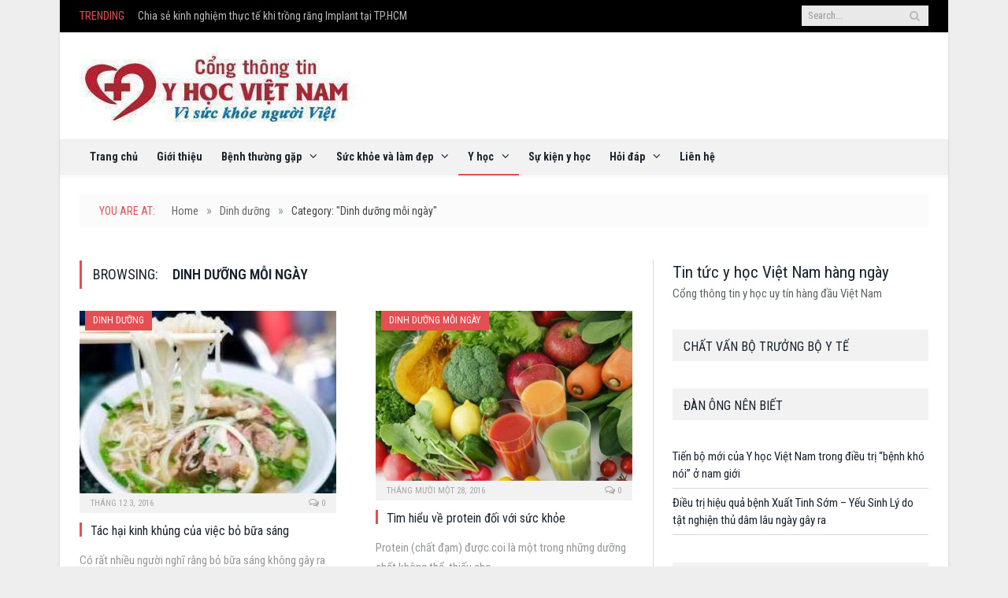

--- FILE ---
content_type: text/html; charset=UTF-8
request_url: https://yhocvietnam.com.vn/dinh-duong/dinh-duong-moi-ngay/
body_size: 18676
content:
<!DOCTYPE html>

<!--[if IE 8]> <html class="ie ie8" lang="vi"> <![endif]-->
<!--[if IE 9]> <html class="ie ie9" lang="vi"> <![endif]-->
<!--[if gt IE 9]><!--> <html lang="vi"> <!--<![endif]-->

<head>

<meta name="google-site-verification" content="42Z6qatqZEOO3Az5BbwixoKGy1piMCH9SHuCsaGoRTg" />
<meta charset="UTF-8" />
<title>Dinh dưỡng mỗi ngày Archives - Y học Việt Nam</title>

 
<meta name="viewport" content="width=device-width, initial-scale=1" />
<link rel="pingback" href="https://yhocvietnam.com.vn/xmlrpc.php" />
	

	
<meta name='robots' content='index, follow, max-image-preview:large, max-snippet:-1, max-video-preview:-1' />

	<!-- This site is optimized with the Yoast SEO plugin v25.3.1 - https://yoast.com/wordpress/plugins/seo/ -->
	<link rel="canonical" href="https://yhocvietnam.com.vn/dinh-duong/dinh-duong-moi-ngay/" />
	<meta property="og:locale" content="vi_VN" />
	<meta property="og:type" content="article" />
	<meta property="og:title" content="Dinh dưỡng mỗi ngày Archives - Y học Việt Nam" />
	<meta property="og:url" content="https://yhocvietnam.com.vn/dinh-duong/dinh-duong-moi-ngay/" />
	<meta property="og:site_name" content="Y học Việt Nam" />
	<meta name="twitter:card" content="summary_large_image" />
	<script type="application/ld+json" class="yoast-schema-graph">{"@context":"https://schema.org","@graph":[{"@type":"CollectionPage","@id":"https://yhocvietnam.com.vn/dinh-duong/dinh-duong-moi-ngay/","url":"https://yhocvietnam.com.vn/dinh-duong/dinh-duong-moi-ngay/","name":"Dinh dưỡng mỗi ngày Archives - Y học Việt Nam","isPartOf":{"@id":"https://yhocvietnam.com.vn/#website"},"primaryImageOfPage":{"@id":"https://yhocvietnam.com.vn/dinh-duong/dinh-duong-moi-ngay/#primaryimage"},"image":{"@id":"https://yhocvietnam.com.vn/dinh-duong/dinh-duong-moi-ngay/#primaryimage"},"thumbnailUrl":"https://yhocvietnam.com.vn/wp-content/uploads/2016/12/bua-sang.jpg","breadcrumb":{"@id":"https://yhocvietnam.com.vn/dinh-duong/dinh-duong-moi-ngay/#breadcrumb"},"inLanguage":"vi"},{"@type":"ImageObject","inLanguage":"vi","@id":"https://yhocvietnam.com.vn/dinh-duong/dinh-duong-moi-ngay/#primaryimage","url":"https://yhocvietnam.com.vn/wp-content/uploads/2016/12/bua-sang.jpg","contentUrl":"https://yhocvietnam.com.vn/wp-content/uploads/2016/12/bua-sang.jpg","width":600,"height":450,"caption":"Sự cần thiết của bữa sáng"},{"@type":"BreadcrumbList","@id":"https://yhocvietnam.com.vn/dinh-duong/dinh-duong-moi-ngay/#breadcrumb","itemListElement":[{"@type":"ListItem","position":1,"name":"Home","item":"https://yhocvietnam.com.vn/"},{"@type":"ListItem","position":2,"name":"Dinh dưỡng","item":"https://yhocvietnam.com.vn/dinh-duong/"},{"@type":"ListItem","position":3,"name":"Dinh dưỡng mỗi ngày"}]},{"@type":"WebSite","@id":"https://yhocvietnam.com.vn/#website","url":"https://yhocvietnam.com.vn/","name":"Y học Việt Nam","description":"Just another WordPress site","potentialAction":[{"@type":"SearchAction","target":{"@type":"EntryPoint","urlTemplate":"https://yhocvietnam.com.vn/?s={search_term_string}"},"query-input":{"@type":"PropertyValueSpecification","valueRequired":true,"valueName":"search_term_string"}}],"inLanguage":"vi"}]}</script>
	<!-- / Yoast SEO plugin. -->


<link rel='dns-prefetch' href='//fonts.googleapis.com' />
<link rel="alternate" type="application/rss+xml" title="Dòng thông tin Y học Việt Nam &raquo;" href="https://yhocvietnam.com.vn/feed/" />
<link rel="alternate" type="application/rss+xml" title="Dòng thông tin danh mục Y học Việt Nam &raquo; Dinh dưỡng mỗi ngày" href="https://yhocvietnam.com.vn/dinh-duong/dinh-duong-moi-ngay/feed/" />
<style id='wp-img-auto-sizes-contain-inline-css' type='text/css'>
img:is([sizes=auto i],[sizes^="auto," i]){contain-intrinsic-size:3000px 1500px}
/*# sourceURL=wp-img-auto-sizes-contain-inline-css */
</style>
<style id='wp-emoji-styles-inline-css' type='text/css'>

	img.wp-smiley, img.emoji {
		display: inline !important;
		border: none !important;
		box-shadow: none !important;
		height: 1em !important;
		width: 1em !important;
		margin: 0 0.07em !important;
		vertical-align: -0.1em !important;
		background: none !important;
		padding: 0 !important;
	}
/*# sourceURL=wp-emoji-styles-inline-css */
</style>
<style id='wp-block-library-inline-css' type='text/css'>
:root{--wp-block-synced-color:#7a00df;--wp-block-synced-color--rgb:122,0,223;--wp-bound-block-color:var(--wp-block-synced-color);--wp-editor-canvas-background:#ddd;--wp-admin-theme-color:#007cba;--wp-admin-theme-color--rgb:0,124,186;--wp-admin-theme-color-darker-10:#006ba1;--wp-admin-theme-color-darker-10--rgb:0,107,160.5;--wp-admin-theme-color-darker-20:#005a87;--wp-admin-theme-color-darker-20--rgb:0,90,135;--wp-admin-border-width-focus:2px}@media (min-resolution:192dpi){:root{--wp-admin-border-width-focus:1.5px}}.wp-element-button{cursor:pointer}:root .has-very-light-gray-background-color{background-color:#eee}:root .has-very-dark-gray-background-color{background-color:#313131}:root .has-very-light-gray-color{color:#eee}:root .has-very-dark-gray-color{color:#313131}:root .has-vivid-green-cyan-to-vivid-cyan-blue-gradient-background{background:linear-gradient(135deg,#00d084,#0693e3)}:root .has-purple-crush-gradient-background{background:linear-gradient(135deg,#34e2e4,#4721fb 50%,#ab1dfe)}:root .has-hazy-dawn-gradient-background{background:linear-gradient(135deg,#faaca8,#dad0ec)}:root .has-subdued-olive-gradient-background{background:linear-gradient(135deg,#fafae1,#67a671)}:root .has-atomic-cream-gradient-background{background:linear-gradient(135deg,#fdd79a,#004a59)}:root .has-nightshade-gradient-background{background:linear-gradient(135deg,#330968,#31cdcf)}:root .has-midnight-gradient-background{background:linear-gradient(135deg,#020381,#2874fc)}:root{--wp--preset--font-size--normal:16px;--wp--preset--font-size--huge:42px}.has-regular-font-size{font-size:1em}.has-larger-font-size{font-size:2.625em}.has-normal-font-size{font-size:var(--wp--preset--font-size--normal)}.has-huge-font-size{font-size:var(--wp--preset--font-size--huge)}.has-text-align-center{text-align:center}.has-text-align-left{text-align:left}.has-text-align-right{text-align:right}.has-fit-text{white-space:nowrap!important}#end-resizable-editor-section{display:none}.aligncenter{clear:both}.items-justified-left{justify-content:flex-start}.items-justified-center{justify-content:center}.items-justified-right{justify-content:flex-end}.items-justified-space-between{justify-content:space-between}.screen-reader-text{border:0;clip-path:inset(50%);height:1px;margin:-1px;overflow:hidden;padding:0;position:absolute;width:1px;word-wrap:normal!important}.screen-reader-text:focus{background-color:#ddd;clip-path:none;color:#444;display:block;font-size:1em;height:auto;left:5px;line-height:normal;padding:15px 23px 14px;text-decoration:none;top:5px;width:auto;z-index:100000}html :where(.has-border-color){border-style:solid}html :where([style*=border-top-color]){border-top-style:solid}html :where([style*=border-right-color]){border-right-style:solid}html :where([style*=border-bottom-color]){border-bottom-style:solid}html :where([style*=border-left-color]){border-left-style:solid}html :where([style*=border-width]){border-style:solid}html :where([style*=border-top-width]){border-top-style:solid}html :where([style*=border-right-width]){border-right-style:solid}html :where([style*=border-bottom-width]){border-bottom-style:solid}html :where([style*=border-left-width]){border-left-style:solid}html :where(img[class*=wp-image-]){height:auto;max-width:100%}:where(figure){margin:0 0 1em}html :where(.is-position-sticky){--wp-admin--admin-bar--position-offset:var(--wp-admin--admin-bar--height,0px)}@media screen and (max-width:600px){html :where(.is-position-sticky){--wp-admin--admin-bar--position-offset:0px}}

/*# sourceURL=wp-block-library-inline-css */
</style><style id='global-styles-inline-css' type='text/css'>
:root{--wp--preset--aspect-ratio--square: 1;--wp--preset--aspect-ratio--4-3: 4/3;--wp--preset--aspect-ratio--3-4: 3/4;--wp--preset--aspect-ratio--3-2: 3/2;--wp--preset--aspect-ratio--2-3: 2/3;--wp--preset--aspect-ratio--16-9: 16/9;--wp--preset--aspect-ratio--9-16: 9/16;--wp--preset--color--black: #000000;--wp--preset--color--cyan-bluish-gray: #abb8c3;--wp--preset--color--white: #ffffff;--wp--preset--color--pale-pink: #f78da7;--wp--preset--color--vivid-red: #cf2e2e;--wp--preset--color--luminous-vivid-orange: #ff6900;--wp--preset--color--luminous-vivid-amber: #fcb900;--wp--preset--color--light-green-cyan: #7bdcb5;--wp--preset--color--vivid-green-cyan: #00d084;--wp--preset--color--pale-cyan-blue: #8ed1fc;--wp--preset--color--vivid-cyan-blue: #0693e3;--wp--preset--color--vivid-purple: #9b51e0;--wp--preset--gradient--vivid-cyan-blue-to-vivid-purple: linear-gradient(135deg,rgb(6,147,227) 0%,rgb(155,81,224) 100%);--wp--preset--gradient--light-green-cyan-to-vivid-green-cyan: linear-gradient(135deg,rgb(122,220,180) 0%,rgb(0,208,130) 100%);--wp--preset--gradient--luminous-vivid-amber-to-luminous-vivid-orange: linear-gradient(135deg,rgb(252,185,0) 0%,rgb(255,105,0) 100%);--wp--preset--gradient--luminous-vivid-orange-to-vivid-red: linear-gradient(135deg,rgb(255,105,0) 0%,rgb(207,46,46) 100%);--wp--preset--gradient--very-light-gray-to-cyan-bluish-gray: linear-gradient(135deg,rgb(238,238,238) 0%,rgb(169,184,195) 100%);--wp--preset--gradient--cool-to-warm-spectrum: linear-gradient(135deg,rgb(74,234,220) 0%,rgb(151,120,209) 20%,rgb(207,42,186) 40%,rgb(238,44,130) 60%,rgb(251,105,98) 80%,rgb(254,248,76) 100%);--wp--preset--gradient--blush-light-purple: linear-gradient(135deg,rgb(255,206,236) 0%,rgb(152,150,240) 100%);--wp--preset--gradient--blush-bordeaux: linear-gradient(135deg,rgb(254,205,165) 0%,rgb(254,45,45) 50%,rgb(107,0,62) 100%);--wp--preset--gradient--luminous-dusk: linear-gradient(135deg,rgb(255,203,112) 0%,rgb(199,81,192) 50%,rgb(65,88,208) 100%);--wp--preset--gradient--pale-ocean: linear-gradient(135deg,rgb(255,245,203) 0%,rgb(182,227,212) 50%,rgb(51,167,181) 100%);--wp--preset--gradient--electric-grass: linear-gradient(135deg,rgb(202,248,128) 0%,rgb(113,206,126) 100%);--wp--preset--gradient--midnight: linear-gradient(135deg,rgb(2,3,129) 0%,rgb(40,116,252) 100%);--wp--preset--font-size--small: 13px;--wp--preset--font-size--medium: 20px;--wp--preset--font-size--large: 36px;--wp--preset--font-size--x-large: 42px;--wp--preset--spacing--20: 0.44rem;--wp--preset--spacing--30: 0.67rem;--wp--preset--spacing--40: 1rem;--wp--preset--spacing--50: 1.5rem;--wp--preset--spacing--60: 2.25rem;--wp--preset--spacing--70: 3.38rem;--wp--preset--spacing--80: 5.06rem;--wp--preset--shadow--natural: 6px 6px 9px rgba(0, 0, 0, 0.2);--wp--preset--shadow--deep: 12px 12px 50px rgba(0, 0, 0, 0.4);--wp--preset--shadow--sharp: 6px 6px 0px rgba(0, 0, 0, 0.2);--wp--preset--shadow--outlined: 6px 6px 0px -3px rgb(255, 255, 255), 6px 6px rgb(0, 0, 0);--wp--preset--shadow--crisp: 6px 6px 0px rgb(0, 0, 0);}:where(.is-layout-flex){gap: 0.5em;}:where(.is-layout-grid){gap: 0.5em;}body .is-layout-flex{display: flex;}.is-layout-flex{flex-wrap: wrap;align-items: center;}.is-layout-flex > :is(*, div){margin: 0;}body .is-layout-grid{display: grid;}.is-layout-grid > :is(*, div){margin: 0;}:where(.wp-block-columns.is-layout-flex){gap: 2em;}:where(.wp-block-columns.is-layout-grid){gap: 2em;}:where(.wp-block-post-template.is-layout-flex){gap: 1.25em;}:where(.wp-block-post-template.is-layout-grid){gap: 1.25em;}.has-black-color{color: var(--wp--preset--color--black) !important;}.has-cyan-bluish-gray-color{color: var(--wp--preset--color--cyan-bluish-gray) !important;}.has-white-color{color: var(--wp--preset--color--white) !important;}.has-pale-pink-color{color: var(--wp--preset--color--pale-pink) !important;}.has-vivid-red-color{color: var(--wp--preset--color--vivid-red) !important;}.has-luminous-vivid-orange-color{color: var(--wp--preset--color--luminous-vivid-orange) !important;}.has-luminous-vivid-amber-color{color: var(--wp--preset--color--luminous-vivid-amber) !important;}.has-light-green-cyan-color{color: var(--wp--preset--color--light-green-cyan) !important;}.has-vivid-green-cyan-color{color: var(--wp--preset--color--vivid-green-cyan) !important;}.has-pale-cyan-blue-color{color: var(--wp--preset--color--pale-cyan-blue) !important;}.has-vivid-cyan-blue-color{color: var(--wp--preset--color--vivid-cyan-blue) !important;}.has-vivid-purple-color{color: var(--wp--preset--color--vivid-purple) !important;}.has-black-background-color{background-color: var(--wp--preset--color--black) !important;}.has-cyan-bluish-gray-background-color{background-color: var(--wp--preset--color--cyan-bluish-gray) !important;}.has-white-background-color{background-color: var(--wp--preset--color--white) !important;}.has-pale-pink-background-color{background-color: var(--wp--preset--color--pale-pink) !important;}.has-vivid-red-background-color{background-color: var(--wp--preset--color--vivid-red) !important;}.has-luminous-vivid-orange-background-color{background-color: var(--wp--preset--color--luminous-vivid-orange) !important;}.has-luminous-vivid-amber-background-color{background-color: var(--wp--preset--color--luminous-vivid-amber) !important;}.has-light-green-cyan-background-color{background-color: var(--wp--preset--color--light-green-cyan) !important;}.has-vivid-green-cyan-background-color{background-color: var(--wp--preset--color--vivid-green-cyan) !important;}.has-pale-cyan-blue-background-color{background-color: var(--wp--preset--color--pale-cyan-blue) !important;}.has-vivid-cyan-blue-background-color{background-color: var(--wp--preset--color--vivid-cyan-blue) !important;}.has-vivid-purple-background-color{background-color: var(--wp--preset--color--vivid-purple) !important;}.has-black-border-color{border-color: var(--wp--preset--color--black) !important;}.has-cyan-bluish-gray-border-color{border-color: var(--wp--preset--color--cyan-bluish-gray) !important;}.has-white-border-color{border-color: var(--wp--preset--color--white) !important;}.has-pale-pink-border-color{border-color: var(--wp--preset--color--pale-pink) !important;}.has-vivid-red-border-color{border-color: var(--wp--preset--color--vivid-red) !important;}.has-luminous-vivid-orange-border-color{border-color: var(--wp--preset--color--luminous-vivid-orange) !important;}.has-luminous-vivid-amber-border-color{border-color: var(--wp--preset--color--luminous-vivid-amber) !important;}.has-light-green-cyan-border-color{border-color: var(--wp--preset--color--light-green-cyan) !important;}.has-vivid-green-cyan-border-color{border-color: var(--wp--preset--color--vivid-green-cyan) !important;}.has-pale-cyan-blue-border-color{border-color: var(--wp--preset--color--pale-cyan-blue) !important;}.has-vivid-cyan-blue-border-color{border-color: var(--wp--preset--color--vivid-cyan-blue) !important;}.has-vivid-purple-border-color{border-color: var(--wp--preset--color--vivid-purple) !important;}.has-vivid-cyan-blue-to-vivid-purple-gradient-background{background: var(--wp--preset--gradient--vivid-cyan-blue-to-vivid-purple) !important;}.has-light-green-cyan-to-vivid-green-cyan-gradient-background{background: var(--wp--preset--gradient--light-green-cyan-to-vivid-green-cyan) !important;}.has-luminous-vivid-amber-to-luminous-vivid-orange-gradient-background{background: var(--wp--preset--gradient--luminous-vivid-amber-to-luminous-vivid-orange) !important;}.has-luminous-vivid-orange-to-vivid-red-gradient-background{background: var(--wp--preset--gradient--luminous-vivid-orange-to-vivid-red) !important;}.has-very-light-gray-to-cyan-bluish-gray-gradient-background{background: var(--wp--preset--gradient--very-light-gray-to-cyan-bluish-gray) !important;}.has-cool-to-warm-spectrum-gradient-background{background: var(--wp--preset--gradient--cool-to-warm-spectrum) !important;}.has-blush-light-purple-gradient-background{background: var(--wp--preset--gradient--blush-light-purple) !important;}.has-blush-bordeaux-gradient-background{background: var(--wp--preset--gradient--blush-bordeaux) !important;}.has-luminous-dusk-gradient-background{background: var(--wp--preset--gradient--luminous-dusk) !important;}.has-pale-ocean-gradient-background{background: var(--wp--preset--gradient--pale-ocean) !important;}.has-electric-grass-gradient-background{background: var(--wp--preset--gradient--electric-grass) !important;}.has-midnight-gradient-background{background: var(--wp--preset--gradient--midnight) !important;}.has-small-font-size{font-size: var(--wp--preset--font-size--small) !important;}.has-medium-font-size{font-size: var(--wp--preset--font-size--medium) !important;}.has-large-font-size{font-size: var(--wp--preset--font-size--large) !important;}.has-x-large-font-size{font-size: var(--wp--preset--font-size--x-large) !important;}
/*# sourceURL=global-styles-inline-css */
</style>

<style id='classic-theme-styles-inline-css' type='text/css'>
/*! This file is auto-generated */
.wp-block-button__link{color:#fff;background-color:#32373c;border-radius:9999px;box-shadow:none;text-decoration:none;padding:calc(.667em + 2px) calc(1.333em + 2px);font-size:1.125em}.wp-block-file__button{background:#32373c;color:#fff;text-decoration:none}
/*# sourceURL=/wp-includes/css/classic-themes.min.css */
</style>
<link rel='stylesheet' id='widgetopts-styles-css' href='https://yhocvietnam.com.vn/wp-content/plugins/widget-options/assets/css/widget-options.css?ver=4.1.1' type='text/css' media='all' />
<link rel='stylesheet' id='ez-toc-css' href='https://yhocvietnam.com.vn/wp-content/plugins/easy-table-of-contents/assets/css/screen.min.css?ver=2.0.79.2' type='text/css' media='all' />
<style id='ez-toc-inline-css' type='text/css'>
div#ez-toc-container .ez-toc-title {font-size: 120%;}div#ez-toc-container .ez-toc-title {font-weight: 500;}div#ez-toc-container ul li , div#ez-toc-container ul li a {font-size: 95%;}div#ez-toc-container ul li , div#ez-toc-container ul li a {font-weight: 500;}div#ez-toc-container nav ul ul li {font-size: 90%;}.ez-toc-box-title {font-weight: bold; margin-bottom: 10px; text-align: center; text-transform: uppercase; letter-spacing: 1px; color: #666; padding-bottom: 5px;position:absolute;top:-4%;left:5%;background-color: inherit;transition: top 0.3s ease;}.ez-toc-box-title.toc-closed {top:-25%;}
.ez-toc-container-direction {direction: ltr;}.ez-toc-counter ul{counter-reset: item ;}.ez-toc-counter nav ul li a::before {content: counters(item, '.', decimal) '. ';display: inline-block;counter-increment: item;flex-grow: 0;flex-shrink: 0;margin-right: .2em; float: left; }.ez-toc-widget-direction {direction: ltr;}.ez-toc-widget-container ul{counter-reset: item ;}.ez-toc-widget-container nav ul li a::before {content: counters(item, '.', decimal) '. ';display: inline-block;counter-increment: item;flex-grow: 0;flex-shrink: 0;margin-right: .2em; float: left; }
/*# sourceURL=ez-toc-inline-css */
</style>
<link rel='stylesheet' id='smartmag-fonts-css' href='https://fonts.googleapis.com/css?family=Open+Sans:400,600,700|Roboto+Slab' type='text/css' media='all' />
<link rel='stylesheet' id='smartmag-core-css' href='https://yhocvietnam.com.vn/wp-content/themes/smart-mag/style.css?ver=2.3.0' type='text/css' media='all' />
<link rel='stylesheet' id='smartmag-responsive-css' href='https://yhocvietnam.com.vn/wp-content/themes/smart-mag/css/responsive.css?ver=2.3.0' type='text/css' media='all' />
<link rel='stylesheet' id='smartmag-font-awesome-css' href='https://yhocvietnam.com.vn/wp-content/themes/smart-mag/css/fontawesome/css/font-awesome.min.css?ver=2.3.0' type='text/css' media='all' />
<link rel='stylesheet' id='smartmag-skin-css' href='https://yhocvietnam.com.vn/wp-content/themes/smart-mag/css/skin-light.css?ver=6.9' type='text/css' media='all' />
<link rel='stylesheet' id='custom-css-css' href='https://yhocvietnam.com.vn/?bunyad_custom_css=1&#038;ver=6.9' type='text/css' media='all' />
<script type="text/javascript" src="https://yhocvietnam.com.vn/wp-includes/js/jquery/jquery.min.js?ver=3.7.1" id="jquery-core-js"></script>
<script type="text/javascript" src="https://yhocvietnam.com.vn/wp-includes/js/jquery/jquery-migrate.min.js?ver=3.4.1" id="jquery-migrate-js"></script>
<link rel="https://api.w.org/" href="https://yhocvietnam.com.vn/wp-json/" /><link rel="alternate" title="JSON" type="application/json" href="https://yhocvietnam.com.vn/wp-json/wp/v2/categories/20" /><link rel="EditURI" type="application/rsd+xml" title="RSD" href="https://yhocvietnam.com.vn/xmlrpc.php?rsd" />
<meta name="generator" content="WordPress 6.9" />
<!-- Global site tag (gtag.js) - Google Analytics -->
<script async src="https://www.googletagmanager.com/gtag/js?id=G-CK19EB7325"></script>
<script>
  window.dataLayer = window.dataLayer || [];
  function gtag(){dataLayer.push(arguments);}
  gtag('js', new Date());

  gtag('config', 'G-CK19EB7325');
</script>
<link rel="icon" href="https://yhocvietnam.com.vn/wp-content/uploads/2017/09/cropped-logo-32x32.jpg" sizes="32x32" />
<link rel="icon" href="https://yhocvietnam.com.vn/wp-content/uploads/2017/09/cropped-logo-192x192.jpg" sizes="192x192" />
<link rel="apple-touch-icon" href="https://yhocvietnam.com.vn/wp-content/uploads/2017/09/cropped-logo-180x180.jpg" />
<meta name="msapplication-TileImage" content="https://yhocvietnam.com.vn/wp-content/uploads/2017/09/cropped-logo-270x270.jpg" />
<script type="application/ld+json">
{
  "@context": "https://schema.org",
  "@type": "Organization",
  "name": "Y Học Việt Nam",
  "alternateName": "Y Học Việt Nam",
  "url": "https://yhocvietnam.com.vn/",
  "logo": "https://yhocvietnam.com.vn/wp-content/uploads/2020/07/logo.jpg",
  "contactPoint": {
    "@type": "ContactPoint",
    "telephone": "0969645151",
    "contactType": "customer service",
    "contactOption": "TollFree",
    "areaServed": "VN",
    "availableLanguage": "Vietnamese"
  },
  "sameAs": [
    "https://www.facebook.com/Y-H%E1%BB%8Dc-Vi%E1%BB%87t-Nam-106074971199521/",
	"https://www.google.com/maps?cid=461445289197919864",
    "https://twitter.com/yhocvietnam1",
    "https://www.instagram.com/yhocvietnam/",
    "https://www.youtube.com/channel/UCsr4-esYGFXKPfHSKJT9v3g/about",
    "https://www.pinterest.com/yhocvietnam/",
	"https://www.linkedin.com/in/yhocvietnam/",
	"https://yhocvietnam.tumblr.com/",
	"https://soundcloud.com/yhocvietnam",
	"https://www.flickr.com/people/yhocvietnam/",
	"https://www.goodreads.com/yhocvietnam",
	"https://vi.gravatar.com/yhocvietnamcom",
	"https://about.me/yhocvietnam/",
	"https://yhocvietnam.tech.blog/",
	"https://www.behance.net/yhocvietnam",
	"https://yhocvietnamcomvn.wixsite.com/yhocvietnam",
	"https://catchthemes.com/support-forum/users/yhocvietnam/",
	"https://issuu.com/yhocvietnam",
	"https://medium.com/@yhocvietnam",
	"https://sites.google.com/view/yhocvietnam/",
	"https://yhoc-vietnam.weebly.com/",
	"https://mix.com/yhocvietnam",
	"https://www.diigo.com/user/yhocvietnam",
	"https://mix.com/yhocvietnam",
	"https://www.scoop.it/u/yhocvietnam",
	"https://www.wishlistr.com/yhocvietnam",
	"https://yolotheme.com/forums/users/yhocvietnam/",
	"https://myspace.com/yhocvietnam",
	"https://hubpages.com/@yhocvietnam",
	"https://500px.com/yhocvietnam",
	"https://forums.iis.net/members/yhocvietnam.aspx",
	"http://www.webestools.com/profile-238573.html",
	"https://gitlab.redox-os.org/yhocvietnam",
	"https://linkhay.com/u/yhocvietnam",
	"http://www.divephotoguide.com/user/yhocvietnam"
  ]
}
</script>

<script type="application/ld+json">
{
  "@context": "https://schema.org",
  "@type": "LocalBusiness",
  "name": "Y Học Việt Nam",
  "image": "https://yhocvietnam.com.vn/wp-content/uploads/2020/07/logo.jpg",
  "@id": "https://yhocvietnam.com.vn/wp-content/uploads/2020/07/logo.jpg",
  "url": "https://yhocvietnam.com.vn/",
  "telephone": "0969645151",
  "address": {
    "@type": "PostalAddress",
    "streetAddress": "22 Tràng Thi, Hàng Trống, Hoàn Kiếm",
    "addressLocality": "Hà Nội",
    "postalCode": "100000",
    "addressCountry": "VN"
  },
  "geo": {
    "@type": "GeoCoordinates",
    "latitude": 21.027122,
    "longitude": 105.8457463
  },
  "openingHoursSpecification": {
    "@type": "OpeningHoursSpecification",
    "dayOfWeek": [
      "Monday",
      "Tuesday",
      "Wednesday",
      "Thursday",
      "Friday",
      "Saturday"
    ],
    "opens": "08:00",
    "closes": "17:30"
  },
  "sameAs": [
	"https://www.facebook.com/Y-H%E1%BB%8Dc-Vi%E1%BB%87t-Nam-106074971199521/",
    "https://www.google.com/maps?cid=461445289197919864",
    "https://twitter.com/yhocvietnam1",
    "https://www.youtube.com/channel/UCsr4-esYGFXKPfHSKJT9v3g/about",
    "https://www.pinterest.com/yhocvietnam/"
  ]
}
</script>		<style type="text/css" id="wp-custom-css">
			/*
You can add your own CSS here.

Click the help icon above to learn more.
*/

.sxc-follow-buttons .sxc-follow-button {
    margin: unset !important;
}
.main .sidebar .widgettitle, .tabbed .tabs-list,.tabbed .tabs-list a {

    background: #f2f2f2;
    color: #19232d !important;
}		</style>
			
<!--[if lt IE 9]>
<script src="https://yhocvietnam.com.vn/wp-content/themes/smart-mag/js/html5.js" type="text/javascript"></script>
<![endif]-->


</head>

<body data-rsssl=1 class="archive category category-dinh-duong-moi-ngay category-20 wp-theme-smart-mag right-sidebar boxed">

<div class="main-wrap">

	
	
	<div class="top-bar">

		<div class="wrap">
			<section class="top-bar-content">
			
								<div class="trending-ticker">
					<span class="heading">Trending</span>

					<ul>
												
												
							<li><a href="https://yhocvietnam.com.vn/tu-van-hoi-dap/chia-se-kinh-nghiem-thuc-te-khi-trong-rang-implant-tai-tp-hcm/" title="Chia sẻ kinh nghiệm thực tế khi trồng răng Implant tại TP.HCM">Chia sẻ kinh nghiệm thực tế khi trồng răng Implant tại TP.HCM</a></li>
						
												
							<li><a href="https://yhocvietnam.com.vn/tu-van-hoi-dap/uong-nuoc-hong-sam-hang-ngay-co-tac-dung-gi/" title="Uống nước hồng sâm hàng ngày có tác dụng gì?">Uống nước hồng sâm hàng ngày có tác dụng gì?</a></li>
						
												
							<li><a href="https://yhocvietnam.com.vn/suc-khoe/thien-mon-bo-phoi-premium-co-chat-luong-khong/" title="Thiên Môn Bổ Phổi Premium Có Chất Lượng Không?">Thiên Môn Bổ Phổi Premium Có Chất Lượng Không?</a></li>
						
												
							<li><a href="https://yhocvietnam.com.vn/suc-khoe-va-lam-dep/thao-tui-nguc-dat-hon-1-thap-ky-cau-chuyen-chan-thuc-cua-co-khach-62-tuoi/" title="Tháo túi ngực đặt hơn 1 thập kỷ: câu chuyện chân thực của cô khách 62 tuổi">Tháo túi ngực đặt hơn 1 thập kỷ: câu chuyện chân thực của cô khách 62 tuổi</a></li>
						
												
							<li><a href="https://yhocvietnam.com.vn/thong-tin-y-hoc/pharmadi-chia-se-kinh-nghiem-ban-buon-thuc-pham-chuc-nang-o-ha-noi/" title="Pharmadi chia sẻ kinh nghiệm bán buôn thực phẩm chức năng ở Hà Nội">Pharmadi chia sẻ kinh nghiệm bán buôn thực phẩm chức năng ở Hà Nội</a></li>
						
												
							<li><a href="https://yhocvietnam.com.vn/nghien-cuu-y-hoc/nghien-cuu-dac-diem-lam-sang-can-lam-sang-va-nhan-xet-ket-qua-dieu-tri-xuat-huyet-tieu-hoa-do-loet-da-day-ta-trang-tai-khoa-noi-tieu-hoa-huyet-hoc-benh-vien-da-khoa-trung-uong-can-tho-nam-2023/" title="NGHIÊN CỨU ĐẶC ĐIỂM LÂM SÀNG, CẬN LÂM SÀNG VÀ NHẬN XÉT KẾT QUẢ ĐIỀU TRỊ XUẤT HUYẾT TIÊU HÓA DO LOÉT DẠ DÀY- TÁ TRÀNG TẠI KHOA NỘI TIÊU HÓA- HUYẾT HỌC BỆNH VIỆN ĐA KHOA TRUNG ƯƠNG CẦN THƠ NĂM 2023">NGHIÊN CỨU ĐẶC ĐIỂM LÂM SÀNG, CẬN LÂM SÀNG VÀ NHẬN XÉT KẾT QUẢ ĐIỀU TRỊ XUẤT HUYẾT TIÊU HÓA DO LOÉT DẠ DÀY- TÁ TRÀNG TẠI KHOA NỘI TIÊU HÓA- HUYẾT HỌC BỆNH VIỆN ĐA KHOA TRUNG ƯƠNG CẦN THƠ NĂM 2023</a></li>
						
												
							<li><a href="https://yhocvietnam.com.vn/nghien-cuu-y-hoc/danh-gia-tac-dung-thuoc-tkt-trong-dieu-tri-dau-than-kinh-toa-tai-benh-vien-y-hoc-co-truyen-thanh-pho-can-tho-nam-2016/" title="ĐÁNH GIÁ TÁC DỤNG THUỐC TKT TRONG ĐIỀU TRỊ ĐAU THẦN KINH TỌA TẠI BỆNH VIỆN Y HỌC CỔ TRUYỀN THÀNH PHỐ CẦN THƠ NĂM 2016">ĐÁNH GIÁ TÁC DỤNG THUỐC TKT TRONG ĐIỀU TRỊ ĐAU THẦN KINH TỌA TẠI BỆNH VIỆN Y HỌC CỔ TRUYỀN THÀNH PHỐ CẦN THƠ NĂM 2016</a></li>
						
												
							<li><a href="https://yhocvietnam.com.vn/nghien-cuu-y-hoc/khao-sat-tinh-hinh-su-dung-thuoc-chen-kenh-calci-tren-benh-nhan-tang-huyet-ap-tai-khoa-kham-benh-vien-dai-hoc-vo-truong-toan/" title="KHẢO SÁT TÌNH HÌNH SỬ DỤNG THUỐC CHẸN KÊNH CALCI  TRÊN BỆNH NHÂN TĂNG HUYẾT ÁP TẠI KHOA KHÁM  BỆNH VIỆN ĐAI HỌC VÕ TRƯỜNG TOẢN">KHẢO SÁT TÌNH HÌNH SỬ DỤNG THUỐC CHẸN KÊNH CALCI  TRÊN BỆNH NHÂN TĂNG HUYẾT ÁP TẠI KHOA KHÁM  BỆNH VIỆN ĐAI HỌC VÕ TRƯỜNG TOẢN</a></li>
						
												
							<li><a href="https://yhocvietnam.com.vn/nghien-cuu-y-hoc/khao-sat-tinh-hinh-su-dung-thuoc-dieu-tri-trong-suy-tim-phan-suat-tong-mau-giam-va-hieu-qua-dieu-tri-o-benh-nhan-noi-tru-khoa-noi-tim-mach-benh-vien-nguyen-tri-phuong-nam-2023/" title="KHẢO SÁT TÌNH HÌNH SỬ DỤNG THUỐC ĐIỀU TRỊ TRONG SUY TIM PHÂN SUẤT TỐNG MÁU GIẢM VÀ HIỆU QUẢ ĐIỀU TRỊ Ở BỆNH NHÂN NỘI TRÚ KHOA NỘI TIM MẠCH BỆNH VIỆN NGUYỄN TRI PHƯƠNG NĂM 2023">KHẢO SÁT TÌNH HÌNH SỬ DỤNG THUỐC ĐIỀU TRỊ TRONG SUY TIM PHÂN SUẤT TỐNG MÁU GIẢM VÀ HIỆU QUẢ ĐIỀU TRỊ Ở BỆNH NHÂN NỘI TRÚ KHOA NỘI TIM MẠCH BỆNH VIỆN NGUYỄN TRI PHƯƠNG NĂM 2023</a></li>
						
												
							<li><a href="https://yhocvietnam.com.vn/nghien-cuu-y-hoc/danh-gia-dac-diem-vi-sinh-va-tinh-hinh-de-khang-khang-sinh-tren-vet-loet-ban-chan-co-nhiem-trung-o-benh-nhan-dai-thao-duong-tip-2-tai-benh-vien-da-khoa-thanh-pho-can-tho-giai-doan-2019-2021/" title="ĐÁNH GIÁ ĐẶC ĐIỂM VI SINH VÀ TÌNH HÌNH ĐỀ KHÁNG  KHÁNG SINH TRÊN VẾT LOÉT BÀN CHÂN CÓ NHIỄM TRÙNG Ở BỆNH NHÂN ĐÁI THÁO ĐƯỜNG TÍP 2 TẠI BỆNH VIỆN ĐA KHOA THÀNH PHỐ CẦN THƠ GIAI ĐOẠN 2019 &#8211; 2021">ĐÁNH GIÁ ĐẶC ĐIỂM VI SINH VÀ TÌNH HÌNH ĐỀ KHÁNG  KHÁNG SINH TRÊN VẾT LOÉT BÀN CHÂN CÓ NHIỄM TRÙNG Ở BỆNH NHÂN ĐÁI THÁO ĐƯỜNG TÍP 2 TẠI BỆNH VIỆN ĐA KHOA THÀNH PHỐ CẦN THƠ GIAI ĐOẠN 2019 &#8211; 2021</a></li>
						
												
											</ul>
				</div>
				
				
				<div class="search">
					<form role="search" action="https://yhocvietnam.com.vn/" method="get">
						<input type="text" name="s" class="query" value="" placeholder="Search..." />
						<button class="search-button" type="submit"><i class="fa fa-search"></i></button>
					</form>
				</div> <!-- .search -->
								
			</section>
		</div>
		
	</div>
	
	
	<div id="main-head" class="main-head">
		
		<div class="wrap">
		
			<header>
				<div class="title">
				
				<a href="https://yhocvietnam.com.vn/" title="Y học Việt Nam" rel="home">
									
					<img src="https://yhocvietnam.com.vn/wp-content/uploads/2017/09/logo.jpg" class="logo-image" alt="Y học Việt Nam"  />
						 
								</a>
				
				</div>
				
				<div class="right">
									</div>
			</header>
			
			
			
		</div>
					
			<nav class="navigation cf" >
				<div class="wrap">
					<div class="mobile" data-type="classic" data-search="1">
						<a href="#" class="selected">
							<span class="text">Navigate</span><span class="current"></span> <i class="hamburger fa fa-bars"></i>
						</a>
					</div>
					
					<div class="menu-pri-menu-container"><ul id="menu-pri-menu" class="menu"><li id="menu-item-12" class="menu-item menu-item-type-custom menu-item-object-custom menu-item-home menu-item-12"><a href="https://yhocvietnam.com.vn/">Trang chủ</a></li>
<li id="menu-item-3653" class="menu-item menu-item-type-post_type menu-item-object-page menu-item-3653"><a href="https://yhocvietnam.com.vn/gioi-thieu/">Giới thiệu</a></li>
<li id="menu-item-83" class="menu-item menu-item-type-taxonomy menu-item-object-category menu-item-has-children menu-cat-4 menu-item-83"><a href="https://yhocvietnam.com.vn/benh-thuong-gap/">Bệnh thường gặp</a><ul class="mega-menu links row">
		<li id="menu-item-84" class="menu-item menu-item-type-taxonomy menu-item-object-category menu-cat-24 menu-item-84"><a href="https://yhocvietnam.com.vn/benh-thuong-gap/benh-co-xuong-khop/">Bệnh cơ &#8211; Xương khớp</a></li>
	<li id="menu-item-85" class="menu-item menu-item-type-taxonomy menu-item-object-category menu-cat-25 menu-item-85"><a href="https://yhocvietnam.com.vn/benh-thuong-gap/benh-mat/">Bệnh mắt</a></li>
	<li id="menu-item-86" class="menu-item menu-item-type-taxonomy menu-item-object-category menu-cat-26 menu-item-86"><a href="https://yhocvietnam.com.vn/benh-thuong-gap/benh-tai-mui-hong/">Bệnh tai &#8211; mũi -họng</a></li>
	<li id="menu-item-87" class="menu-item menu-item-type-taxonomy menu-item-object-category menu-cat-27 menu-item-87"><a href="https://yhocvietnam.com.vn/benh-thuong-gap/benh-tieu-hoa/">Bệnh tiêu hóa</a></li>
	<li id="menu-item-1088" class="menu-item menu-item-type-taxonomy menu-item-object-category menu-cat-291 menu-item-1088"><a href="https://yhocvietnam.com.vn/benh-thuong-gap/benh-da-day/">Bệnh dạ dày</a></li>
	<li id="menu-item-88" class="menu-item menu-item-type-taxonomy menu-item-object-category menu-cat-28 menu-item-88"><a href="https://yhocvietnam.com.vn/benh-thuong-gap/benh-tim-mach/">Bệnh tim mạch</a></li>
	<li id="menu-item-89" class="menu-item menu-item-type-taxonomy menu-item-object-category menu-cat-44 menu-item-89"><a href="https://yhocvietnam.com.vn/benh-thuong-gap/beo-phi/">Béo phì</a></li>
	<li id="menu-item-90" class="menu-item menu-item-type-taxonomy menu-item-object-category menu-cat-45 menu-item-90"><a href="https://yhocvietnam.com.vn/benh-thuong-gap/cao-huyet-ap/">Cao huyết áp</a></li>
	<li id="menu-item-91" class="menu-item menu-item-type-taxonomy menu-item-object-category menu-cat-46 menu-item-91"><a href="https://yhocvietnam.com.vn/benh-thuong-gap/dot-quy/">Đột quỵ</a></li>
	<li id="menu-item-92" class="menu-item menu-item-type-taxonomy menu-item-object-category menu-cat-42 menu-item-92"><a href="https://yhocvietnam.com.vn/benh-thuong-gap/sot-xuat-huyet/">Sốt xuất huyết</a></li>
	<li id="menu-item-93" class="menu-item menu-item-type-taxonomy menu-item-object-category menu-cat-43 menu-item-93"><a href="https://yhocvietnam.com.vn/benh-thuong-gap/viem-gan-b/">Viêm gan B</a></li>
</ul>
</li>
<li id="menu-item-108" class="menu-item menu-item-type-taxonomy menu-item-object-category menu-item-has-children menu-cat-60 menu-item-108"><a href="https://yhocvietnam.com.vn/suc-khoe-va-lam-dep/">Sức khỏe và làm đẹp</a>
<ul class="sub-menu">
	<li id="menu-item-109" class="menu-item menu-item-type-taxonomy menu-item-object-category menu-cat-61 menu-item-109"><a href="https://yhocvietnam.com.vn/suc-khoe-va-lam-dep/lam-dep/">Làm đẹp</a></li>
	<li id="menu-item-110" class="menu-item menu-item-type-taxonomy menu-item-object-category menu-cat-62 menu-item-110"><a href="https://yhocvietnam.com.vn/suc-khoe-va-lam-dep/meo-hay/">Mẹo hay</a></li>
	<li id="menu-item-103" class="menu-item menu-item-type-taxonomy menu-item-object-category menu-item-has-children menu-cat-51 menu-item-103"><a href="https://yhocvietnam.com.vn/suc-khoe-gioi-tinh/">Giới tính</a>
	<ul class="sub-menu">
		<li id="menu-item-107" class="menu-item menu-item-type-taxonomy menu-item-object-category menu-cat-52 menu-item-107"><a href="https://yhocvietnam.com.vn/suc-khoe-gioi-tinh/nam-hoc/">Nam học</a></li>
		<li id="menu-item-106" class="menu-item menu-item-type-taxonomy menu-item-object-category menu-cat-55 menu-item-106"><a href="https://yhocvietnam.com.vn/suc-khoe-gioi-tinh/hiem-muon/">Hiếm muộn</a></li>
		<li id="menu-item-104" class="menu-item menu-item-type-taxonomy menu-item-object-category menu-cat-54 menu-item-104"><a href="https://yhocvietnam.com.vn/suc-khoe-gioi-tinh/benh-lay-nhiem/">Bệnh lây nhiễm</a></li>
		<li id="menu-item-105" class="menu-item menu-item-type-taxonomy menu-item-object-category menu-cat-53 menu-item-105"><a href="https://yhocvietnam.com.vn/suc-khoe-gioi-tinh/chuyen-phong-the/">Chuyện phòng the</a></li>
		<li id="menu-item-2400" class="menu-item menu-item-type-taxonomy menu-item-object-category menu-cat-57 menu-item-2400"><a href="https://yhocvietnam.com.vn/me-va-be/benh-phu-khoa/">Bệnh phụ khoa</a></li>
	</ul>
</li>
</ul>
</li>
<li id="menu-item-3654" class="menu-item menu-item-type-custom menu-item-object-custom menu-item-home current-menu-ancestor menu-item-has-children menu-item-3654"><a href="https://yhocvietnam.com.vn/">Y học</a>
<ul class="sub-menu">
	<li id="menu-item-116" class="menu-item menu-item-type-taxonomy menu-item-object-category menu-item-has-children menu-cat-47 menu-item-116"><a href="https://yhocvietnam.com.vn/y-hoc-co-truyen/">Y học cổ truyền</a>
	<ul class="sub-menu">
		<li id="menu-item-117" class="menu-item menu-item-type-taxonomy menu-item-object-category menu-cat-48 menu-item-117"><a href="https://yhocvietnam.com.vn/y-hoc-co-truyen/bai-thuoc-dan-gian/">Bài thuốc dân gian</a></li>
		<li id="menu-item-118" class="menu-item menu-item-type-taxonomy menu-item-object-category menu-cat-49 menu-item-118"><a href="https://yhocvietnam.com.vn/y-hoc-co-truyen/cay-thuoc-hay/">Cây thuốc hay</a></li>
	</ul>
</li>
	<li id="menu-item-2330" class="menu-item menu-item-type-taxonomy menu-item-object-category menu-cat-660 menu-item-2330"><a href="https://yhocvietnam.com.vn/y-hoc-bo-sung/">Y học bổ sung</a></li>
	<li id="menu-item-94" class="menu-item menu-item-type-taxonomy menu-item-object-category current-category-ancestor current-menu-ancestor current-menu-parent current-category-parent menu-item-has-children menu-cat-3 menu-item-94"><a href="https://yhocvietnam.com.vn/dinh-duong/">Dinh dưỡng</a>
	<ul class="sub-menu">
		<li id="menu-item-95" class="menu-item menu-item-type-taxonomy menu-item-object-category menu-cat-22 menu-item-95"><a href="https://yhocvietnam.com.vn/dinh-duong/dinh-duong-cho-tre/">Dinh dưỡng cho trẻ</a></li>
		<li id="menu-item-96" class="menu-item menu-item-type-taxonomy menu-item-object-category current-menu-item menu-cat-20 menu-item-96"><a href="https://yhocvietnam.com.vn/dinh-duong/dinh-duong-moi-ngay/" aria-current="page">Dinh dưỡng mỗi ngày</a></li>
		<li id="menu-item-97" class="menu-item menu-item-type-taxonomy menu-item-object-category menu-cat-21 menu-item-97"><a href="https://yhocvietnam.com.vn/dinh-duong/dinh-duong-theo-benh-ly/">Dinh dưỡng theo bệnh lý</a></li>
	</ul>
</li>
</ul>
</li>
<li id="menu-item-102" class="menu-item menu-item-type-taxonomy menu-item-object-category menu-cat-67 menu-item-102"><a href="https://yhocvietnam.com.vn/su-kien-y-hoc/">Sự kiện y học</a></li>
<li id="menu-item-111" class="menu-item menu-item-type-taxonomy menu-item-object-category menu-item-has-children menu-cat-63 menu-item-111"><a href="https://yhocvietnam.com.vn/tu-van-hoi-dap/">Hỏi đáp</a>

<div class="mega-menu row">

	<div class="col-3 sub-cats">
		
		<ol class="sub-nav">
				<li id="menu-item-112" class="menu-item menu-item-type-taxonomy menu-item-object-category menu-cat-65 menu-item-112"><a href="https://yhocvietnam.com.vn/tu-van-hoi-dap/co-so-chua-benh/">Cơ sở chữa bệnh</a></li>
	<li id="menu-item-113" class="menu-item menu-item-type-taxonomy menu-item-object-category menu-cat-66 menu-item-113"><a href="https://yhocvietnam.com.vn/tu-van-hoi-dap/phong-kham-uy-tin/">Phóng khám uy tín</a></li>
	<li id="menu-item-114" class="menu-item menu-item-type-taxonomy menu-item-object-category menu-cat-64 menu-item-114"><a href="https://yhocvietnam.com.vn/tu-van-hoi-dap/thuoc-chua-benh/">Thuốc chữa bệnh</a></li>
		</ol>
	
	</div>


	<div class="col-9 extend">
	<section class="col-6 featured">
		
				
		<span class="heading">Featured</span>
		
		<div class="highlights">
		
				
		</div>
	
	</section>  

	<section class="col-6 recent-posts">
	
		<span class="heading">Recent</span>
			
				
		<div class="posts-list">
	
						
			<div class="post">
				<a href="https://yhocvietnam.com.vn/tu-van-hoi-dap/chia-se-kinh-nghiem-thuc-te-khi-trong-rang-implant-tai-tp-hcm/"><img width="110" height="96" src="https://yhocvietnam.com.vn/wp-content/uploads/2026/01/nha-khoa-viet-my-dia-chi-trong-rang-implant-uy-tin-110x96.jpg" class="attachment-post-thumbnail size-post-thumbnail wp-post-image" alt="Nha khoa Việt Mỹ - một trong những địa chỉ trồng răng implant uy tín tại TP.HCM" title="Chia sẻ kinh nghiệm thực tế khi trồng răng Implant tại TP.HCM" decoding="async" />				
								
				</a>
				
				<div class="content">
				
					<time datetime="2026-01-12T09:56:03+00:00">Tháng 1 12, 2026 </time>
				
					<span class="comments"><a href="https://yhocvietnam.com.vn/tu-van-hoi-dap/chia-se-kinh-nghiem-thuc-te-khi-trong-rang-implant-tai-tp-hcm/#respond"><i class="fa fa-comments-o"></i>
						0</a></span>
				
					<a href="https://yhocvietnam.com.vn/tu-van-hoi-dap/chia-se-kinh-nghiem-thuc-te-khi-trong-rang-implant-tai-tp-hcm/" title="Chia sẻ kinh nghiệm thực tế khi trồng răng Implant tại TP.HCM">
						Chia sẻ kinh nghiệm thực tế khi trồng răng Implant tại TP.HCM</a>
																
				</div>
			</div>
			
						
			<div class="post">
				<a href="https://yhocvietnam.com.vn/tu-van-hoi-dap/uong-nuoc-hong-sam-hang-ngay-co-tac-dung-gi/"><img width="110" height="96" src="https://yhocvietnam.com.vn/wp-content/uploads/2025/10/nuoc-hong-sam-han-quoc-110x96.jpg" class="attachment-post-thumbnail size-post-thumbnail wp-post-image" alt="Nước hồng sâm Hàn Quốc" title="Uống nước hồng sâm hàng ngày có tác dụng gì?" decoding="async" />				
								
				</a>
				
				<div class="content">
				
					<time datetime="2025-10-28T04:14:23+00:00">Tháng 10 28, 2025 </time>
				
					<span class="comments"><a href="https://yhocvietnam.com.vn/tu-van-hoi-dap/uong-nuoc-hong-sam-hang-ngay-co-tac-dung-gi/#respond"><i class="fa fa-comments-o"></i>
						0</a></span>
				
					<a href="https://yhocvietnam.com.vn/tu-van-hoi-dap/uong-nuoc-hong-sam-hang-ngay-co-tac-dung-gi/" title="Uống nước hồng sâm hàng ngày có tác dụng gì?">
						Uống nước hồng sâm hàng ngày có tác dụng gì?</a>
																
				</div>
			</div>
			
						
			<div class="post">
				<a href="https://yhocvietnam.com.vn/tu-van-hoi-dap/rang-ho-mom-nen-lam-gi/"><img width="110" height="96" src="https://yhocvietnam.com.vn/wp-content/uploads/2022/11/rang-ho-mom-nen-lam-gi-1-110x96.jpg" class="attachment-post-thumbnail size-post-thumbnail wp-post-image" alt="" title="Răng hô móm nên làm gì để khắc phục, đâu là phương pháp tối ưu?" decoding="async" />				
								
				</a>
				
				<div class="content">
				
					<time datetime="2022-11-03T17:05:02+00:00">Tháng mười một 3, 2022 </time>
				
					<span class="comments"><a href="https://yhocvietnam.com.vn/tu-van-hoi-dap/rang-ho-mom-nen-lam-gi/#respond"><i class="fa fa-comments-o"></i>
						0</a></span>
				
					<a href="https://yhocvietnam.com.vn/tu-van-hoi-dap/rang-ho-mom-nen-lam-gi/" title="Răng hô móm nên làm gì để khắc phục, đâu là phương pháp tối ưu?">
						Răng hô móm nên làm gì để khắc phục, đâu là phương pháp tối ưu?</a>
																
				</div>
			</div>
			
						
		</div>
		
	</section>
	</div>
</div>
			</li>
<li id="menu-item-3652" class="menu-item menu-item-type-post_type menu-item-object-page menu-item-3652"><a href="https://yhocvietnam.com.vn/thong-tin-lien-he/">Liên hệ</a></li>
</ul></div>				</div>
			</nav>
		
	</div>
	
	<div class="wrap">
		<div class="breadcrumbs"><span class="location">You are at:</span><span itemscope itemtype="http://data-vocabulary.org/Breadcrumb"><a itemprop="url" href="https://yhocvietnam.com.vn/"><span itemprop="title">Home</span></a></span><span class="delim">&raquo;</span><span itemscope itemtype="http://data-vocabulary.org/Breadcrumb"><a itemprop="url"  href="https://yhocvietnam.com.vn/dinh-duong/"><span itemprop="title">Dinh dưỡng</span></a></span><span class="delim">&raquo;</span><span class="current">Category: "Dinh dưỡng mỗi ngày"</span></div>	</div>


<div class="main wrap cf">
	<div class="row">
		<div class="col-8 main-content">
	
				
				
			<h1 class="main-heading">Browsing: <strong>Dinh dưỡng mỗi ngày</strong></h1>
			
						
			
		

		
	<div class="row listing">
		
					
		<div class="column half">
		
			<article class="highlights post-2271 post type-post status-publish format-standard has-post-thumbnail category-dinh-duong category-dinh-duong-moi-ngay" itemscope itemtype="http://schema.org/Article">
				
						
				<span class="cat-title cat-3"><a href="https://yhocvietnam.com.vn/dinh-duong/">Dinh dưỡng</a></span>
					
								
				
				<a href="https://yhocvietnam.com.vn/dinh-duong/tac-hai-kinh-khung-cua-viec-bo-bua-sang/" title="Tác hại kinh khủng của việc bỏ bữa sáng" class="image-link">
					<img width="247" height="185" src="https://yhocvietnam.com.vn/wp-content/uploads/2016/12/bua-sang.jpg" class="image wp-post-image" alt="Sự cần thiết của bữa sáng" title="Tác hại kinh khủng của việc bỏ bữa sáng" itemprop="image" decoding="async" srcset="https://yhocvietnam.com.vn/wp-content/uploads/2016/12/bua-sang.jpg 600w, https://yhocvietnam.com.vn/wp-content/uploads/2016/12/bua-sang-80x60.jpg 80w, https://yhocvietnam.com.vn/wp-content/uploads/2016/12/bua-sang-265x198.jpg 265w, https://yhocvietnam.com.vn/wp-content/uploads/2016/12/bua-sang-560x420.jpg 560w" sizes="(max-width: 247px) 100vw, 247px" />					
					
									</a>
				
				<div class="meta">
					<time datetime="2016-12-03T10:16:04+00:00" itemprop="datePublished">Tháng 12 3, 2016 </time>
						
										
					<span class="comments"><a href="https://yhocvietnam.com.vn/dinh-duong/tac-hai-kinh-khung-cua-viec-bo-bua-sang/#respond"><i class="fa fa-comments-o"></i>
						0</a></span>
					
				</div>
				
				<h2 itemprop="name"><a href="https://yhocvietnam.com.vn/dinh-duong/tac-hai-kinh-khung-cua-viec-bo-bua-sang/" title="Tác hại kinh khủng của việc bỏ bữa sáng" itemprop="url">Tác hại kinh khủng của việc bỏ bữa sáng</a></h2>
				
				<div class="excerpt"><p>Có rất nhiều người nghĩ rằng bỏ bữa sáng không gây ra ảnh hưởng gì&hellip;</p>
</div>
			
			</article>
		</div>
			
					
		<div class="column half">
		
			<article class="highlights post-2238 post type-post status-publish format-standard has-post-thumbnail category-dinh-duong-moi-ngay" itemscope itemtype="http://schema.org/Article">
				
						
				<span class="cat-title cat-20"><a href="https://yhocvietnam.com.vn/dinh-duong/dinh-duong-moi-ngay/">Dinh dưỡng mỗi ngày</a></span>
					
								
				
				<a href="https://yhocvietnam.com.vn/dinh-duong/dinh-duong-moi-ngay/tim-hieu-ve-protein-doi-voi-suc-khoe/" title="Tìm hiểu về protein đối với sức khỏe" class="image-link">
					<img width="264" height="185" src="https://yhocvietnam.com.vn/wp-content/uploads/2016/09/tang-cuong-he-mien-dich-cho-be-2.jpg" class="image wp-post-image" alt="Thực phẩm giàu protein" title="Tìm hiểu về protein đối với sức khỏe" itemprop="image" decoding="async" srcset="https://yhocvietnam.com.vn/wp-content/uploads/2016/09/tang-cuong-he-mien-dich-cho-be-2.jpg 600w, https://yhocvietnam.com.vn/wp-content/uploads/2016/09/tang-cuong-he-mien-dich-cho-be-2-100x70.jpg 100w" sizes="(max-width: 264px) 100vw, 264px" />					
					
									</a>
				
				<div class="meta">
					<time datetime="2016-11-28T08:00:45+00:00" itemprop="datePublished">Tháng mười một 28, 2016 </time>
						
										
					<span class="comments"><a href="https://yhocvietnam.com.vn/dinh-duong/dinh-duong-moi-ngay/tim-hieu-ve-protein-doi-voi-suc-khoe/#respond"><i class="fa fa-comments-o"></i>
						0</a></span>
					
				</div>
				
				<h2 itemprop="name"><a href="https://yhocvietnam.com.vn/dinh-duong/dinh-duong-moi-ngay/tim-hieu-ve-protein-doi-voi-suc-khoe/" title="Tìm hiểu về protein đối với sức khỏe" itemprop="url">Tìm hiểu về protein đối với sức khỏe</a></h2>
				
				<div class="excerpt"><p>Protein (chất đạm) được coi là một trong những dưỡng chất không thể  thiếu cho&hellip;</p>
</div>
			
			</article>
		</div>
			
					
		<div class="column half">
		
			<article class="highlights post-1740 post type-post status-publish format-standard has-post-thumbnail category-dinh-duong category-dinh-duong-moi-ngay" itemscope itemtype="http://schema.org/Article">
				
						
				<span class="cat-title cat-3"><a href="https://yhocvietnam.com.vn/dinh-duong/">Dinh dưỡng</a></span>
					
								
				
				<a href="https://yhocvietnam.com.vn/dinh-duong/trung-vit-lon-con-dao-hai-luoi-doi-voi-suc-khoe/" title="Trứng vịt lộn &#8211; con dao hai lưỡi đối với sức khỏe" class="image-link">
					<img width="247" height="185" src="https://yhocvietnam.com.vn/wp-content/uploads/2016/09/An-trung-vit-lon-lien-tuc-1-tuan-tang-duoc-3kg2.jpg" class="image wp-post-image" alt="trứng vịt lộn - con dao hai lưỡi với sức khỏe" title="Trứng vịt lộn &#8211; con dao hai lưỡi đối với sức khỏe" itemprop="image" decoding="async" srcset="https://yhocvietnam.com.vn/wp-content/uploads/2016/09/An-trung-vit-lon-lien-tuc-1-tuan-tang-duoc-3kg2.jpg 450w, https://yhocvietnam.com.vn/wp-content/uploads/2016/09/An-trung-vit-lon-lien-tuc-1-tuan-tang-duoc-3kg2-80x60.jpg 80w, https://yhocvietnam.com.vn/wp-content/uploads/2016/09/An-trung-vit-lon-lien-tuc-1-tuan-tang-duoc-3kg2-265x198.jpg 265w" sizes="(max-width: 247px) 100vw, 247px" />					
					
									</a>
				
				<div class="meta">
					<time datetime="2016-09-06T07:13:08+00:00" itemprop="datePublished">Tháng 9 6, 2016 </time>
						
										
					<span class="comments"><a href="https://yhocvietnam.com.vn/dinh-duong/trung-vit-lon-con-dao-hai-luoi-doi-voi-suc-khoe/#respond"><i class="fa fa-comments-o"></i>
						0</a></span>
					
				</div>
				
				<h2 itemprop="name"><a href="https://yhocvietnam.com.vn/dinh-duong/trung-vit-lon-con-dao-hai-luoi-doi-voi-suc-khoe/" title="Trứng vịt lộn &#8211; con dao hai lưỡi đối với sức khỏe" itemprop="url">Trứng vịt lộn &#8211; con dao hai lưỡi đối với sức khỏe</a></h2>
				
				<div class="excerpt"><p>Trứng vịt lộn không còn xa món ăn xa lạ với tất cả chúng ta.&hellip;</p>
</div>
			
			</article>
		</div>
			
					
		<div class="column half">
		
			<article class="highlights post-1550 post type-post status-publish format-standard has-post-thumbnail category-dinh-duong-moi-ngay" itemscope itemtype="http://schema.org/Article">
				
						
				<span class="cat-title cat-20"><a href="https://yhocvietnam.com.vn/dinh-duong/dinh-duong-moi-ngay/">Dinh dưỡng mỗi ngày</a></span>
					
								
				
				<a href="https://yhocvietnam.com.vn/dinh-duong/dinh-duong-moi-ngay/nhung-loai-thao-duoc-va-do-uong-lam-cho-than-luon-sach/" title="Những loại thảo dược và đồ uống làm cho thận luôn sạch" class="image-link">
					<img width="277" height="185" src="https://yhocvietnam.com.vn/wp-content/uploads/2016/08/tac-dung-giai-doc-giam-can-cua-nuoc-ep-nam-viet-quat.jpg" class="image wp-post-image" alt="những thảo dược và đồ uống giúp thận sạch" title="Những loại thảo dược và đồ uống làm cho thận luôn sạch" itemprop="image" decoding="async" loading="lazy" />					
					
									</a>
				
				<div class="meta">
					<time datetime="2016-08-22T02:30:49+00:00" itemprop="datePublished">Tháng 8 22, 2016 </time>
						
										
					<span class="comments"><a href="https://yhocvietnam.com.vn/dinh-duong/dinh-duong-moi-ngay/nhung-loai-thao-duoc-va-do-uong-lam-cho-than-luon-sach/#respond"><i class="fa fa-comments-o"></i>
						0</a></span>
					
				</div>
				
				<h2 itemprop="name"><a href="https://yhocvietnam.com.vn/dinh-duong/dinh-duong-moi-ngay/nhung-loai-thao-duoc-va-do-uong-lam-cho-than-luon-sach/" title="Những loại thảo dược và đồ uống làm cho thận luôn sạch" itemprop="url">Những loại thảo dược và đồ uống làm cho thận luôn sạch</a></h2>
				
				<div class="excerpt"><p>Thận là một trong những cơ quan lọc và thải độc quan trọng của cơ&hellip;</p>
</div>
			
			</article>
		</div>
			
						
	</div>
	
	
			
	<div class="main-pagination">
			</div>
		
			

	
		</div>
		
		
			
		
		<aside class="col-4 sidebar">
			<ul>
			
			<li id="text-2" class="widget widget_text">			<div class="textwidget"><h2>Tin tức y học Việt Nam hàng ngày</h2>
<p>Cổng thông tin y học uy tín hàng đầu Việt Nam</p>
</div>
		</li>
<li id="text-3" class="widget widget_text"><h4 class="widgettitle">Chất vấn bộ trưởng Bộ Y Tế</h4>			<div class="textwidget"></div>
		</li>
<li id="text-4" class="widget widget_text"><h4 class="widgettitle">Đàn ông nên biết</h4>			<div class="textwidget"><ul>
<li><a href="https://yhocvietnam.com.vn/tien-bo-y-hoc/tien-bo-moi-cua-y-hoc-viet-nam-trong-dieu-tri-benh-kho-noi-o-nam-gioi/">Tiến bộ mới của Y học Việt Nam trong điều trị “bệnh khó nói” ở nam giới</a></li>
<li><a href="https://yhocvietnam.com.vn/suc-khoe-gioi-tinh/nam-hoc/chua-khoi-han-benh-xuat-tinh-som-yeu-sinh-ly-roi-loan-cuong-duong-do-tat-nghien-thu-dam-lau-ngay-gay-ra/">Điều trị hiệu quả bệnh Xuất Tinh Sớm – Yếu Sinh Lý do tật nghiện thủ dâm lâu ngày gây ra</a></li>
</ul>
</div>
		</li>
<li id="text-5" class="widget widget_text"><h4 class="widgettitle">Nhiều phòng khám Trung Quốc sai phạm</h4>			<div class="textwidget"><p><iframe loading="lazy" src="https://www.youtube.com/embed/r9be1V9P7nI?si=CyO-orDZ1ZZhbAoP" title="YouTube video player" frameborder="0" allow="accelerometer; autoplay; clipboard-write; encrypted-media; gyroscope; picture-in-picture; web-share" referrerpolicy="strict-origin-when-cross-origin" allowfullscreen></iframe><br />
<iframe loading="lazy" src="https://www.youtube.com/embed/2BOXWMOITok?si=OtnpcKI8Zwk95aLX" title="YouTube video player" frameborder="0" allow="accelerometer; autoplay; clipboard-write; encrypted-media; gyroscope; picture-in-picture; web-share" referrerpolicy="strict-origin-when-cross-origin" allowfullscreen></iframe><br />
<iframe loading="lazy" src="https://www.youtube.com/embed/wdwlN4cBG5k?si=nTU9qpuOyxcRIabz" title="YouTube video player" frameborder="0" allow="accelerometer; autoplay; clipboard-write; encrypted-media; gyroscope; picture-in-picture; web-share" referrerpolicy="strict-origin-when-cross-origin" allowfullscreen></iframe></p>
</div>
		</li>

		<li id="recent-posts-2" class="widget widget_recent_entries">
		<h4 class="widgettitle">Chủ đề mới</h4>
		<ul>
											<li>
					<a href="https://yhocvietnam.com.vn/tu-van-hoi-dap/chia-se-kinh-nghiem-thuc-te-khi-trong-rang-implant-tai-tp-hcm/">Chia sẻ kinh nghiệm thực tế khi trồng răng Implant tại TP.HCM</a>
									</li>
											<li>
					<a href="https://yhocvietnam.com.vn/tu-van-hoi-dap/uong-nuoc-hong-sam-hang-ngay-co-tac-dung-gi/">Uống nước hồng sâm hàng ngày có tác dụng gì?</a>
									</li>
											<li>
					<a href="https://yhocvietnam.com.vn/suc-khoe/thien-mon-bo-phoi-premium-co-chat-luong-khong/">Thiên Môn Bổ Phổi Premium Có Chất Lượng Không?</a>
									</li>
											<li>
					<a href="https://yhocvietnam.com.vn/suc-khoe-va-lam-dep/thao-tui-nguc-dat-hon-1-thap-ky-cau-chuyen-chan-thuc-cua-co-khach-62-tuoi/">Tháo túi ngực đặt hơn 1 thập kỷ: câu chuyện chân thực của cô khách 62 tuổi</a>
									</li>
											<li>
					<a href="https://yhocvietnam.com.vn/thong-tin-y-hoc/pharmadi-chia-se-kinh-nghiem-ban-buon-thuc-pham-chuc-nang-o-ha-noi/">Pharmadi chia sẻ kinh nghiệm bán buôn thực phẩm chức năng ở Hà Nội</a>
									</li>
					</ul>

		</li>
<li id="text-6" class="widget widget_text"><h4 class="widgettitle">Giới thiệu sản phẩm dịch vụ sức khỏe uy tín</h4>			<div class="textwidget"><ul>
<li>🤾🔞Giải pháp chữa Xuất Tinh Sớm, Yếu Sinh Lý, Rối Loạn Cương Dương hiệu quả ở nam giới. Xem tại <a href="https://dinhphapvuong.com">https://dinhphapvuong.com</a></li>
<li>🤸Giải pháp Vật Lý Trị Liệu, chăm sóc sức khỏe chủ động tại <a href="https://vatlytrilieu.vn">https://vatlytrilieu.vn</a></li>
</ul>
</div>
		</li>
<li id="text-7" class="widget widget_text"><h4 class="widgettitle">Trang web y dược uy tín</h4>			<div class="textwidget"><ul>
<li>Cổng thông tin điện tử Bộ Y Tế <a href="https://moh.gov.vn/" rel="nofollow">moh.gov.vn</a></li>
<li>WHO tại Việt Nam <a href="https://www.who.int/vietnam/vi" rel="nofollow">who.int/vietnam/vi</a></li>
<li>Viện chiến lược và chính sách y tế <a href="http://www.hspi.org.vn/vcl/trang-chu" rel="nofollow">hspi.org.vn/vcl/trang-chu</a></li>
</ul>
</div>
		</li>
	
			</ul>
		</aside>
		
			
	</div> <!-- .row -->
</div> <!-- .main -->

		
<div style="max-width: 1078px;margin: auto;"><iframe src="https://www.google.com/maps/embed?pb=!1m18!1m12!1m3!1d3724.1390394593236!2d105.84574631493258!3d21.02712198599924!2m3!1f0!2f0!3f0!3m2!1i1024!2i768!4f13.1!3m3!1m2!1s0x0%3A0x667620bb1eb5e78!2zWSBob8yjYyBWaWXMo8yCdCBOYW0!5e0!3m2!1svi!2s!4v1598319505884!5m2!1svi!2s" width="100%" height="300" frameborder="0" style="border:0;" allowfullscreen="" aria-hidden="false" tabindex="0"></iframe></div>
	
<footer class="main-footer">
	
			<div class="wrap">
		
					<ul class="widgets row cf">
				<li class="widget col-4 widget_text"><h4 class="widgettitle">Y HỌC VIỆT NAM</h4>			<div class="textwidget"><p><a href="https://yhocvietnam.com.vn"><img decoding="async" class="no-display appear" style="max-width: 97%; background: #fff; border-radius: 2px; padding: 5px;" src="https://yhocvietnam.com.vn/wp-content/uploads/2017/09/logo.png" alt="Logo Y học việt nam" /></a></p>
<ul>
<li style="text-align: left;"><strong>Địa chỉ:</strong> 22 Tràng Thi, Hàng Trống, Hoàn Kiếm, Hà Nội, Việt Nam</li>
<li style="text-align: left;"><strong>Hotline:</strong> +84969645151</li>
<li style="text-align: left;"><strong>Email: </strong>yhocvinguoiviet@gmail.com</li>
<li style="text-align: left;"><strong>Website:</strong> <a href="https://yhocvietnam.com.vn/">https://yhocvietnam.com.vn/</a></li>
</ul>
<p>Cập nhật thông tin y học Việt Nam và thế giới, giúp phát hiện, phòng ngừa và điều trị bệnh hiệu quả cho cộng đồng.</p>
<p><a href="https://yhocvietnam.com.vn/lien-he/"><span style="display: inline-block; background: #27ca80; padding: 7px 15px 5px; width: 91%; text-align: center; color: #fff; font-size: 15px; font-weight: bold;">TƯ VẤN DÀNH CHO BẠN ĐỌC</span></a><br />
<strong>Lưu  ý:</strong> Thông tin trên website này chỉ mang tính chất tham khảo; không được xem là tư vấn y khoa và không nhằm mục đích thay thế cho tư vấn, chẩn đoán hoặc điều trị từ nhân viên y tế. Miễn trừ trách nhiệm</p>
</div>
		</li><li class="widget col-4 widget_text"><h4 class="widgettitle">Chính sách:</h4>			<div class="textwidget"><ul>
<li><a href="https://yhocvietnam.com.vn/chinh-sach-bao-mat/">Chính sách bảo mật</a></li>
<li><a href="https://yhocvietnam.com.vn/chinh-sach-dieu-khoan/">Chính sách điều khoản</a></li>
<li>Lịch sử hình thành</li>
<li>Tầm Nhìn Sứ Mệnh</li>
<li>Lĩnh vực hoạt động</li>
</ul>
<p>Chịu trách nhiệm chuyên môn: Thầy thuốc ưu tú, Bác sĩ Nguyễn Đình Bách</p>
<p>Trưởng ban cố vấn: Tiến sĩ Nguyễn Thiện Trưởng</p>
<p><a class="dmca-badge" title="DMCA.com Protection Status" href="//www.dmca.com/Protection/Status.aspx?ID=0e107be5-86a4-4290-8c1f-06e6b52a27fe" rel="nofollow"><img decoding="async" src="https://images.dmca.com/Badges/DMCA_logo-grn-btn100w.png?ID=0e107be5-86a4-4290-8c1f-06e6b52a27fe" alt="DMCA.com Protection Status" /></a><script src="https://images.dmca.com/Badges/DMCABadgeHelper.min.js"> </script>Bài viết đã được đăng ký bản quyền (DMCA). Nếu copy nội dung hãy để lại link về bài gốc hoặc ghi rõ nguồn &#8220;yhocvietnam.com.vn&#8221; như một sự tri ân với tác giả. Xin cảm ơn!</p>
</div>
		</li>			</ul>
				
		</div>
	
		
	
			<div class="lower-foot">
			<div class="wrap">
		
						
			<div class="widgets">
							<div class="textwidget"><div style="color: #fff;">© Copyright © 2013 &#8211; 2024 Cổng thông tin Y học Việt Nam</div>
</div>
					</div>
			
					
			</div>
		</div>		
		
	</footer>
	
</div> <!-- .main-wrap -->

<script type="speculationrules">
{"prefetch":[{"source":"document","where":{"and":[{"href_matches":"/*"},{"not":{"href_matches":["/wp-*.php","/wp-admin/*","/wp-content/uploads/*","/wp-content/*","/wp-content/plugins/*","/wp-content/themes/smart-mag/*","/*\\?(.+)"]}},{"not":{"selector_matches":"a[rel~=\"nofollow\"]"}},{"not":{"selector_matches":".no-prefetch, .no-prefetch a"}}]},"eagerness":"conservative"}]}
</script>
<script type="text/javascript" id="ez-toc-scroll-scriptjs-js-extra">
/* <![CDATA[ */
var eztoc_smooth_local = {"scroll_offset":"30","add_request_uri":"","add_self_reference_link":""};
//# sourceURL=ez-toc-scroll-scriptjs-js-extra
/* ]]> */
</script>
<script type="text/javascript" src="https://yhocvietnam.com.vn/wp-content/plugins/easy-table-of-contents/assets/js/smooth_scroll.min.js?ver=2.0.79.2" id="ez-toc-scroll-scriptjs-js"></script>
<script type="text/javascript" src="https://yhocvietnam.com.vn/wp-content/plugins/easy-table-of-contents/vendor/js-cookie/js.cookie.min.js?ver=2.2.1" id="ez-toc-js-cookie-js"></script>
<script type="text/javascript" src="https://yhocvietnam.com.vn/wp-content/plugins/easy-table-of-contents/vendor/sticky-kit/jquery.sticky-kit.min.js?ver=1.9.2" id="ez-toc-jquery-sticky-kit-js"></script>
<script type="text/javascript" id="ez-toc-js-js-extra">
/* <![CDATA[ */
var ezTOC = {"smooth_scroll":"1","visibility_hide_by_default":"","scroll_offset":"30","fallbackIcon":"\u003Cspan class=\"\"\u003E\u003Cspan class=\"eztoc-hide\" style=\"display:none;\"\u003EToggle\u003C/span\u003E\u003Cspan class=\"ez-toc-icon-toggle-span\"\u003E\u003Csvg style=\"fill: #999;color:#999\" xmlns=\"http://www.w3.org/2000/svg\" class=\"list-377408\" width=\"20px\" height=\"20px\" viewBox=\"0 0 24 24\" fill=\"none\"\u003E\u003Cpath d=\"M6 6H4v2h2V6zm14 0H8v2h12V6zM4 11h2v2H4v-2zm16 0H8v2h12v-2zM4 16h2v2H4v-2zm16 0H8v2h12v-2z\" fill=\"currentColor\"\u003E\u003C/path\u003E\u003C/svg\u003E\u003Csvg style=\"fill: #999;color:#999\" class=\"arrow-unsorted-368013\" xmlns=\"http://www.w3.org/2000/svg\" width=\"10px\" height=\"10px\" viewBox=\"0 0 24 24\" version=\"1.2\" baseProfile=\"tiny\"\u003E\u003Cpath d=\"M18.2 9.3l-6.2-6.3-6.2 6.3c-.2.2-.3.4-.3.7s.1.5.3.7c.2.2.4.3.7.3h11c.3 0 .5-.1.7-.3.2-.2.3-.5.3-.7s-.1-.5-.3-.7zM5.8 14.7l6.2 6.3 6.2-6.3c.2-.2.3-.5.3-.7s-.1-.5-.3-.7c-.2-.2-.4-.3-.7-.3h-11c-.3 0-.5.1-.7.3-.2.2-.3.5-.3.7s.1.5.3.7z\"/\u003E\u003C/svg\u003E\u003C/span\u003E\u003C/span\u003E","chamomile_theme_is_on":""};
//# sourceURL=ez-toc-js-js-extra
/* ]]> */
</script>
<script type="text/javascript" src="https://yhocvietnam.com.vn/wp-content/plugins/easy-table-of-contents/assets/js/front.min.js?ver=2.0.79.2-1765565256" id="ez-toc-js-js"></script>
<script type="text/javascript" id="bunyad-theme-js-extra">
/* <![CDATA[ */
var Bunyad = {"ajaxurl":"https://yhocvietnam.com.vn/wp-admin/admin-ajax.php"};
//# sourceURL=bunyad-theme-js-extra
/* ]]> */
</script>
<script type="text/javascript" src="https://yhocvietnam.com.vn/wp-content/themes/smart-mag/js/bunyad-theme.js?ver=2.3.0" id="bunyad-theme-js"></script>
<script type="text/javascript" src="https://yhocvietnam.com.vn/wp-content/themes/smart-mag/js/jquery.flexslider-min.js?ver=2.3.0" id="flex-slider-js"></script>
<script id="wp-emoji-settings" type="application/json">
{"baseUrl":"https://s.w.org/images/core/emoji/17.0.2/72x72/","ext":".png","svgUrl":"https://s.w.org/images/core/emoji/17.0.2/svg/","svgExt":".svg","source":{"concatemoji":"https://yhocvietnam.com.vn/wp-includes/js/wp-emoji-release.min.js?ver=6.9"}}
</script>
<script type="module">
/* <![CDATA[ */
/*! This file is auto-generated */
const a=JSON.parse(document.getElementById("wp-emoji-settings").textContent),o=(window._wpemojiSettings=a,"wpEmojiSettingsSupports"),s=["flag","emoji"];function i(e){try{var t={supportTests:e,timestamp:(new Date).valueOf()};sessionStorage.setItem(o,JSON.stringify(t))}catch(e){}}function c(e,t,n){e.clearRect(0,0,e.canvas.width,e.canvas.height),e.fillText(t,0,0);t=new Uint32Array(e.getImageData(0,0,e.canvas.width,e.canvas.height).data);e.clearRect(0,0,e.canvas.width,e.canvas.height),e.fillText(n,0,0);const a=new Uint32Array(e.getImageData(0,0,e.canvas.width,e.canvas.height).data);return t.every((e,t)=>e===a[t])}function p(e,t){e.clearRect(0,0,e.canvas.width,e.canvas.height),e.fillText(t,0,0);var n=e.getImageData(16,16,1,1);for(let e=0;e<n.data.length;e++)if(0!==n.data[e])return!1;return!0}function u(e,t,n,a){switch(t){case"flag":return n(e,"\ud83c\udff3\ufe0f\u200d\u26a7\ufe0f","\ud83c\udff3\ufe0f\u200b\u26a7\ufe0f")?!1:!n(e,"\ud83c\udde8\ud83c\uddf6","\ud83c\udde8\u200b\ud83c\uddf6")&&!n(e,"\ud83c\udff4\udb40\udc67\udb40\udc62\udb40\udc65\udb40\udc6e\udb40\udc67\udb40\udc7f","\ud83c\udff4\u200b\udb40\udc67\u200b\udb40\udc62\u200b\udb40\udc65\u200b\udb40\udc6e\u200b\udb40\udc67\u200b\udb40\udc7f");case"emoji":return!a(e,"\ud83e\u1fac8")}return!1}function f(e,t,n,a){let r;const o=(r="undefined"!=typeof WorkerGlobalScope&&self instanceof WorkerGlobalScope?new OffscreenCanvas(300,150):document.createElement("canvas")).getContext("2d",{willReadFrequently:!0}),s=(o.textBaseline="top",o.font="600 32px Arial",{});return e.forEach(e=>{s[e]=t(o,e,n,a)}),s}function r(e){var t=document.createElement("script");t.src=e,t.defer=!0,document.head.appendChild(t)}a.supports={everything:!0,everythingExceptFlag:!0},new Promise(t=>{let n=function(){try{var e=JSON.parse(sessionStorage.getItem(o));if("object"==typeof e&&"number"==typeof e.timestamp&&(new Date).valueOf()<e.timestamp+604800&&"object"==typeof e.supportTests)return e.supportTests}catch(e){}return null}();if(!n){if("undefined"!=typeof Worker&&"undefined"!=typeof OffscreenCanvas&&"undefined"!=typeof URL&&URL.createObjectURL&&"undefined"!=typeof Blob)try{var e="postMessage("+f.toString()+"("+[JSON.stringify(s),u.toString(),c.toString(),p.toString()].join(",")+"));",a=new Blob([e],{type:"text/javascript"});const r=new Worker(URL.createObjectURL(a),{name:"wpTestEmojiSupports"});return void(r.onmessage=e=>{i(n=e.data),r.terminate(),t(n)})}catch(e){}i(n=f(s,u,c,p))}t(n)}).then(e=>{for(const n in e)a.supports[n]=e[n],a.supports.everything=a.supports.everything&&a.supports[n],"flag"!==n&&(a.supports.everythingExceptFlag=a.supports.everythingExceptFlag&&a.supports[n]);var t;a.supports.everythingExceptFlag=a.supports.everythingExceptFlag&&!a.supports.flag,a.supports.everything||((t=a.source||{}).concatemoji?r(t.concatemoji):t.wpemoji&&t.twemoji&&(r(t.twemoji),r(t.wpemoji)))});
//# sourceURL=https://yhocvietnam.com.vn/wp-includes/js/wp-emoji-loader.min.js
/* ]]> */
</script>
</body>
</html>

--- FILE ---
content_type: text/css; charset: utf-8;charset=UTF-8
request_url: https://yhocvietnam.com.vn/?bunyad_custom_css=1&ver=6.9
body_size: -172
content:
@import url('https://fonts.googleapis.com/css?family=Roboto+Condensed%3A400|Roboto+Condensed%3A600|Roboto+Condensed%3A700|Roboto+Condensed%3Aregular');


body, .main .sidebar .widgettitle, .tabbed .tabs-list, h3.gallery-title, .comment-respond small, .main-heading, .gallery-title, .section-head, .main-footer .widgettitle, .entry-title, .page-title { font-family: "Roboto Condensed", Arial, sans-serif; }
h1, h2, h3, h4, h5, h6, .gallery-block .carousel .title a, .list-timeline .posts article, .posts-list .content > a, .block.posts a, 
								#bbpress-forums .bbp-topic-title, #bbpress-forums .bbp-forum-title, .bbpress.single-topic .main-heading, .navigate-posts .link { font-family: "Roboto Condensed", Georgia, serif; }
.post-content { font-family: "Roboto Condensed", Arial, sans-serif; font-weight: normal;font-size: 16px;  }
.navigation .menu { font-family: "Roboto Condensed", Arial, sans-serif; font-weight: 700;  }
.highlights .excerpt, .listing-alt .content .excerpt { font-family: "Roboto Condensed", Arial, sans-serif; font-weight: normal;font-size: 15px;  }
.page .post-header h1, .page  .post-content h1, .page .post-content h2, 
									.page .post-content h3, .page  .post-content h4, .page  .post-content h5, .page  .post-content h6 { font-family: "Roboto Condensed", Arial, sans-serif; font-weight: normal; }

